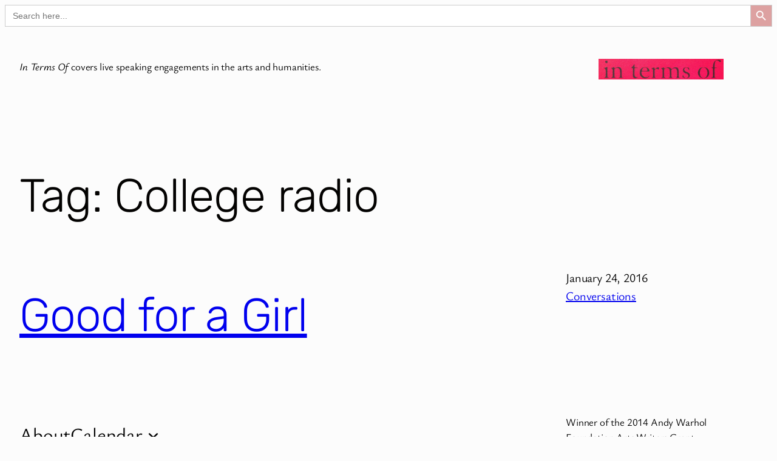

--- FILE ---
content_type: text/html; charset=UTF-8
request_url: https://www.in-terms-of.com/tag/college-radio/
body_size: 15414
content:
<!DOCTYPE html>
<html lang="en-US">
<head>
	<meta charset="UTF-8" />
	<meta name="viewport" content="width=device-width, initial-scale=1" />
<meta name='robots' content='max-image-preview:large' />
<title>College radio &#8211; In Terms Of</title>
<link rel='dns-prefetch' href='//secure.gravatar.com' />
<link rel='dns-prefetch' href='//www.googletagmanager.com' />
<link rel='dns-prefetch' href='//stats.wp.com' />
<link rel='dns-prefetch' href='//v0.wordpress.com' />
<link rel='preconnect' href='//c0.wp.com' />
<link rel='preconnect' href='//i0.wp.com' />
<link rel="alternate" type="application/rss+xml" title="In Terms Of &raquo; Feed" href="https://www.in-terms-of.com/feed/" />
<link rel="alternate" type="application/rss+xml" title="In Terms Of &raquo; Comments Feed" href="https://www.in-terms-of.com/comments/feed/" />
<link rel="alternate" type="application/rss+xml" title="In Terms Of &raquo; College radio Tag Feed" href="https://www.in-terms-of.com/tag/college-radio/feed/" />
<style id='wp-img-auto-sizes-contain-inline-css'>
img:is([sizes=auto i],[sizes^="auto," i]){contain-intrinsic-size:3000px 1500px}
/*# sourceURL=wp-img-auto-sizes-contain-inline-css */
</style>
<style id='wp-block-paragraph-inline-css'>
.is-small-text{font-size:.875em}.is-regular-text{font-size:1em}.is-large-text{font-size:2.25em}.is-larger-text{font-size:3em}.has-drop-cap:not(:focus):first-letter{float:left;font-size:8.4em;font-style:normal;font-weight:100;line-height:.68;margin:.05em .1em 0 0;text-transform:uppercase}body.rtl .has-drop-cap:not(:focus):first-letter{float:none;margin-left:.1em}p.has-drop-cap.has-background{overflow:hidden}:root :where(p.has-background){padding:1.25em 2.375em}:where(p.has-text-color:not(.has-link-color)) a{color:inherit}p.has-text-align-left[style*="writing-mode:vertical-lr"],p.has-text-align-right[style*="writing-mode:vertical-rl"]{rotate:180deg}
/*# sourceURL=https://www.in-terms-of.com/wp-includes/blocks/paragraph/style.min.css */
</style>
<style id='wp-block-group-inline-css'>
.wp-block-group{box-sizing:border-box}:where(.wp-block-group.wp-block-group-is-layout-constrained){position:relative}
/*# sourceURL=https://www.in-terms-of.com/wp-includes/blocks/group/style.min.css */
</style>
<style id='wp-block-image-inline-css'>
.wp-block-image>a,.wp-block-image>figure>a{display:inline-block}.wp-block-image img{box-sizing:border-box;height:auto;max-width:100%;vertical-align:bottom}@media not (prefers-reduced-motion){.wp-block-image img.hide{visibility:hidden}.wp-block-image img.show{animation:show-content-image .4s}}.wp-block-image[style*=border-radius] img,.wp-block-image[style*=border-radius]>a{border-radius:inherit}.wp-block-image.has-custom-border img{box-sizing:border-box}.wp-block-image.aligncenter{text-align:center}.wp-block-image.alignfull>a,.wp-block-image.alignwide>a{width:100%}.wp-block-image.alignfull img,.wp-block-image.alignwide img{height:auto;width:100%}.wp-block-image .aligncenter,.wp-block-image .alignleft,.wp-block-image .alignright,.wp-block-image.aligncenter,.wp-block-image.alignleft,.wp-block-image.alignright{display:table}.wp-block-image .aligncenter>figcaption,.wp-block-image .alignleft>figcaption,.wp-block-image .alignright>figcaption,.wp-block-image.aligncenter>figcaption,.wp-block-image.alignleft>figcaption,.wp-block-image.alignright>figcaption{caption-side:bottom;display:table-caption}.wp-block-image .alignleft{float:left;margin:.5em 1em .5em 0}.wp-block-image .alignright{float:right;margin:.5em 0 .5em 1em}.wp-block-image .aligncenter{margin-left:auto;margin-right:auto}.wp-block-image :where(figcaption){margin-bottom:1em;margin-top:.5em}.wp-block-image.is-style-circle-mask img{border-radius:9999px}@supports ((-webkit-mask-image:none) or (mask-image:none)) or (-webkit-mask-image:none){.wp-block-image.is-style-circle-mask img{border-radius:0;-webkit-mask-image:url('data:image/svg+xml;utf8,<svg viewBox="0 0 100 100" xmlns="http://www.w3.org/2000/svg"><circle cx="50" cy="50" r="50"/></svg>');mask-image:url('data:image/svg+xml;utf8,<svg viewBox="0 0 100 100" xmlns="http://www.w3.org/2000/svg"><circle cx="50" cy="50" r="50"/></svg>');mask-mode:alpha;-webkit-mask-position:center;mask-position:center;-webkit-mask-repeat:no-repeat;mask-repeat:no-repeat;-webkit-mask-size:contain;mask-size:contain}}:root :where(.wp-block-image.is-style-rounded img,.wp-block-image .is-style-rounded img){border-radius:9999px}.wp-block-image figure{margin:0}.wp-lightbox-container{display:flex;flex-direction:column;position:relative}.wp-lightbox-container img{cursor:zoom-in}.wp-lightbox-container img:hover+button{opacity:1}.wp-lightbox-container button{align-items:center;backdrop-filter:blur(16px) saturate(180%);background-color:#5a5a5a40;border:none;border-radius:4px;cursor:zoom-in;display:flex;height:20px;justify-content:center;opacity:0;padding:0;position:absolute;right:16px;text-align:center;top:16px;width:20px;z-index:100}@media not (prefers-reduced-motion){.wp-lightbox-container button{transition:opacity .2s ease}}.wp-lightbox-container button:focus-visible{outline:3px auto #5a5a5a40;outline:3px auto -webkit-focus-ring-color;outline-offset:3px}.wp-lightbox-container button:hover{cursor:pointer;opacity:1}.wp-lightbox-container button:focus{opacity:1}.wp-lightbox-container button:focus,.wp-lightbox-container button:hover,.wp-lightbox-container button:not(:hover):not(:active):not(.has-background){background-color:#5a5a5a40;border:none}.wp-lightbox-overlay{box-sizing:border-box;cursor:zoom-out;height:100vh;left:0;overflow:hidden;position:fixed;top:0;visibility:hidden;width:100%;z-index:100000}.wp-lightbox-overlay .close-button{align-items:center;cursor:pointer;display:flex;justify-content:center;min-height:40px;min-width:40px;padding:0;position:absolute;right:calc(env(safe-area-inset-right) + 16px);top:calc(env(safe-area-inset-top) + 16px);z-index:5000000}.wp-lightbox-overlay .close-button:focus,.wp-lightbox-overlay .close-button:hover,.wp-lightbox-overlay .close-button:not(:hover):not(:active):not(.has-background){background:none;border:none}.wp-lightbox-overlay .lightbox-image-container{height:var(--wp--lightbox-container-height);left:50%;overflow:hidden;position:absolute;top:50%;transform:translate(-50%,-50%);transform-origin:top left;width:var(--wp--lightbox-container-width);z-index:9999999999}.wp-lightbox-overlay .wp-block-image{align-items:center;box-sizing:border-box;display:flex;height:100%;justify-content:center;margin:0;position:relative;transform-origin:0 0;width:100%;z-index:3000000}.wp-lightbox-overlay .wp-block-image img{height:var(--wp--lightbox-image-height);min-height:var(--wp--lightbox-image-height);min-width:var(--wp--lightbox-image-width);width:var(--wp--lightbox-image-width)}.wp-lightbox-overlay .wp-block-image figcaption{display:none}.wp-lightbox-overlay button{background:none;border:none}.wp-lightbox-overlay .scrim{background-color:#fff;height:100%;opacity:.9;position:absolute;width:100%;z-index:2000000}.wp-lightbox-overlay.active{visibility:visible}@media not (prefers-reduced-motion){.wp-lightbox-overlay.active{animation:turn-on-visibility .25s both}.wp-lightbox-overlay.active img{animation:turn-on-visibility .35s both}.wp-lightbox-overlay.show-closing-animation:not(.active){animation:turn-off-visibility .35s both}.wp-lightbox-overlay.show-closing-animation:not(.active) img{animation:turn-off-visibility .25s both}.wp-lightbox-overlay.zoom.active{animation:none;opacity:1;visibility:visible}.wp-lightbox-overlay.zoom.active .lightbox-image-container{animation:lightbox-zoom-in .4s}.wp-lightbox-overlay.zoom.active .lightbox-image-container img{animation:none}.wp-lightbox-overlay.zoom.active .scrim{animation:turn-on-visibility .4s forwards}.wp-lightbox-overlay.zoom.show-closing-animation:not(.active){animation:none}.wp-lightbox-overlay.zoom.show-closing-animation:not(.active) .lightbox-image-container{animation:lightbox-zoom-out .4s}.wp-lightbox-overlay.zoom.show-closing-animation:not(.active) .lightbox-image-container img{animation:none}.wp-lightbox-overlay.zoom.show-closing-animation:not(.active) .scrim{animation:turn-off-visibility .4s forwards}}@keyframes show-content-image{0%{visibility:hidden}99%{visibility:hidden}to{visibility:visible}}@keyframes turn-on-visibility{0%{opacity:0}to{opacity:1}}@keyframes turn-off-visibility{0%{opacity:1;visibility:visible}99%{opacity:0;visibility:visible}to{opacity:0;visibility:hidden}}@keyframes lightbox-zoom-in{0%{transform:translate(calc((-100vw + var(--wp--lightbox-scrollbar-width))/2 + var(--wp--lightbox-initial-left-position)),calc(-50vh + var(--wp--lightbox-initial-top-position))) scale(var(--wp--lightbox-scale))}to{transform:translate(-50%,-50%) scale(1)}}@keyframes lightbox-zoom-out{0%{transform:translate(-50%,-50%) scale(1);visibility:visible}99%{visibility:visible}to{transform:translate(calc((-100vw + var(--wp--lightbox-scrollbar-width))/2 + var(--wp--lightbox-initial-left-position)),calc(-50vh + var(--wp--lightbox-initial-top-position))) scale(var(--wp--lightbox-scale));visibility:hidden}}
/*# sourceURL=https://www.in-terms-of.com/wp-includes/blocks/image/style.min.css */
</style>
<style id='wp-block-columns-inline-css'>
.wp-block-columns{box-sizing:border-box;display:flex;flex-wrap:wrap!important}@media (min-width:782px){.wp-block-columns{flex-wrap:nowrap!important}}.wp-block-columns{align-items:normal!important}.wp-block-columns.are-vertically-aligned-top{align-items:flex-start}.wp-block-columns.are-vertically-aligned-center{align-items:center}.wp-block-columns.are-vertically-aligned-bottom{align-items:flex-end}@media (max-width:781px){.wp-block-columns:not(.is-not-stacked-on-mobile)>.wp-block-column{flex-basis:100%!important}}@media (min-width:782px){.wp-block-columns:not(.is-not-stacked-on-mobile)>.wp-block-column{flex-basis:0;flex-grow:1}.wp-block-columns:not(.is-not-stacked-on-mobile)>.wp-block-column[style*=flex-basis]{flex-grow:0}}.wp-block-columns.is-not-stacked-on-mobile{flex-wrap:nowrap!important}.wp-block-columns.is-not-stacked-on-mobile>.wp-block-column{flex-basis:0;flex-grow:1}.wp-block-columns.is-not-stacked-on-mobile>.wp-block-column[style*=flex-basis]{flex-grow:0}:where(.wp-block-columns){margin-bottom:1.75em}:where(.wp-block-columns.has-background){padding:1.25em 2.375em}.wp-block-column{flex-grow:1;min-width:0;overflow-wrap:break-word;word-break:break-word}.wp-block-column.is-vertically-aligned-top{align-self:flex-start}.wp-block-column.is-vertically-aligned-center{align-self:center}.wp-block-column.is-vertically-aligned-bottom{align-self:flex-end}.wp-block-column.is-vertically-aligned-stretch{align-self:stretch}.wp-block-column.is-vertically-aligned-bottom,.wp-block-column.is-vertically-aligned-center,.wp-block-column.is-vertically-aligned-top{width:100%}
/*# sourceURL=https://www.in-terms-of.com/wp-includes/blocks/columns/style.min.css */
</style>
<style id='wp-block-query-title-inline-css'>
.wp-block-query-title{box-sizing:border-box}
/*# sourceURL=https://www.in-terms-of.com/wp-includes/blocks/query-title/style.min.css */
</style>
<style id='wp-block-post-title-inline-css'>
.wp-block-post-title{box-sizing:border-box;word-break:break-word}.wp-block-post-title :where(a){display:inline-block;font-family:inherit;font-size:inherit;font-style:inherit;font-weight:inherit;letter-spacing:inherit;line-height:inherit;text-decoration:inherit}
/*# sourceURL=https://www.in-terms-of.com/wp-includes/blocks/post-title/style.min.css */
</style>
<style id='wp-block-post-date-inline-css'>
.wp-block-post-date{box-sizing:border-box}
/*# sourceURL=https://www.in-terms-of.com/wp-includes/blocks/post-date/style.min.css */
</style>
<style id='wp-block-post-terms-inline-css'>
.wp-block-post-terms{box-sizing:border-box}.wp-block-post-terms .wp-block-post-terms__separator{white-space:pre-wrap}
/*# sourceURL=https://www.in-terms-of.com/wp-includes/blocks/post-terms/style.min.css */
</style>
<style id='wp-block-post-template-inline-css'>
.wp-block-post-template{box-sizing:border-box;list-style:none;margin-bottom:0;margin-top:0;max-width:100%;padding:0}.wp-block-post-template.is-flex-container{display:flex;flex-direction:row;flex-wrap:wrap;gap:1.25em}.wp-block-post-template.is-flex-container>li{margin:0;width:100%}@media (min-width:600px){.wp-block-post-template.is-flex-container.is-flex-container.columns-2>li{width:calc(50% - .625em)}.wp-block-post-template.is-flex-container.is-flex-container.columns-3>li{width:calc(33.33333% - .83333em)}.wp-block-post-template.is-flex-container.is-flex-container.columns-4>li{width:calc(25% - .9375em)}.wp-block-post-template.is-flex-container.is-flex-container.columns-5>li{width:calc(20% - 1em)}.wp-block-post-template.is-flex-container.is-flex-container.columns-6>li{width:calc(16.66667% - 1.04167em)}}@media (max-width:600px){.wp-block-post-template-is-layout-grid.wp-block-post-template-is-layout-grid.wp-block-post-template-is-layout-grid.wp-block-post-template-is-layout-grid{grid-template-columns:1fr}}.wp-block-post-template-is-layout-constrained>li>.alignright,.wp-block-post-template-is-layout-flow>li>.alignright{float:right;margin-inline-end:0;margin-inline-start:2em}.wp-block-post-template-is-layout-constrained>li>.alignleft,.wp-block-post-template-is-layout-flow>li>.alignleft{float:left;margin-inline-end:2em;margin-inline-start:0}.wp-block-post-template-is-layout-constrained>li>.aligncenter,.wp-block-post-template-is-layout-flow>li>.aligncenter{margin-inline-end:auto;margin-inline-start:auto}
/*# sourceURL=https://www.in-terms-of.com/wp-includes/blocks/post-template/style.min.css */
</style>
<style id='wp-block-navigation-link-inline-css'>
.wp-block-navigation .wp-block-navigation-item__label{overflow-wrap:break-word}.wp-block-navigation .wp-block-navigation-item__description{display:none}.link-ui-tools{outline:1px solid #f0f0f0;padding:8px}.link-ui-block-inserter{padding-top:8px}.link-ui-block-inserter__back{margin-left:8px;text-transform:uppercase}
/*# sourceURL=https://www.in-terms-of.com/wp-includes/blocks/navigation-link/style.min.css */
</style>
<style id='wp-block-navigation-inline-css'>
.wp-block-navigation{position:relative}.wp-block-navigation ul{margin-bottom:0;margin-left:0;margin-top:0;padding-left:0}.wp-block-navigation ul,.wp-block-navigation ul li{list-style:none;padding:0}.wp-block-navigation .wp-block-navigation-item{align-items:center;background-color:inherit;display:flex;position:relative}.wp-block-navigation .wp-block-navigation-item .wp-block-navigation__submenu-container:empty{display:none}.wp-block-navigation .wp-block-navigation-item__content{display:block;z-index:1}.wp-block-navigation .wp-block-navigation-item__content.wp-block-navigation-item__content{color:inherit}.wp-block-navigation.has-text-decoration-underline .wp-block-navigation-item__content,.wp-block-navigation.has-text-decoration-underline .wp-block-navigation-item__content:active,.wp-block-navigation.has-text-decoration-underline .wp-block-navigation-item__content:focus{text-decoration:underline}.wp-block-navigation.has-text-decoration-line-through .wp-block-navigation-item__content,.wp-block-navigation.has-text-decoration-line-through .wp-block-navigation-item__content:active,.wp-block-navigation.has-text-decoration-line-through .wp-block-navigation-item__content:focus{text-decoration:line-through}.wp-block-navigation :where(a),.wp-block-navigation :where(a:active),.wp-block-navigation :where(a:focus){text-decoration:none}.wp-block-navigation .wp-block-navigation__submenu-icon{align-self:center;background-color:inherit;border:none;color:currentColor;display:inline-block;font-size:inherit;height:.6em;line-height:0;margin-left:.25em;padding:0;width:.6em}.wp-block-navigation .wp-block-navigation__submenu-icon svg{display:inline-block;stroke:currentColor;height:inherit;margin-top:.075em;width:inherit}.wp-block-navigation{--navigation-layout-justification-setting:flex-start;--navigation-layout-direction:row;--navigation-layout-wrap:wrap;--navigation-layout-justify:flex-start;--navigation-layout-align:center}.wp-block-navigation.is-vertical{--navigation-layout-direction:column;--navigation-layout-justify:initial;--navigation-layout-align:flex-start}.wp-block-navigation.no-wrap{--navigation-layout-wrap:nowrap}.wp-block-navigation.items-justified-center{--navigation-layout-justification-setting:center;--navigation-layout-justify:center}.wp-block-navigation.items-justified-center.is-vertical{--navigation-layout-align:center}.wp-block-navigation.items-justified-right{--navigation-layout-justification-setting:flex-end;--navigation-layout-justify:flex-end}.wp-block-navigation.items-justified-right.is-vertical{--navigation-layout-align:flex-end}.wp-block-navigation.items-justified-space-between{--navigation-layout-justification-setting:space-between;--navigation-layout-justify:space-between}.wp-block-navigation .has-child .wp-block-navigation__submenu-container{align-items:normal;background-color:inherit;color:inherit;display:flex;flex-direction:column;opacity:0;position:absolute;z-index:2}@media not (prefers-reduced-motion){.wp-block-navigation .has-child .wp-block-navigation__submenu-container{transition:opacity .1s linear}}.wp-block-navigation .has-child .wp-block-navigation__submenu-container{height:0;overflow:hidden;visibility:hidden;width:0}.wp-block-navigation .has-child .wp-block-navigation__submenu-container>.wp-block-navigation-item>.wp-block-navigation-item__content{display:flex;flex-grow:1;padding:.5em 1em}.wp-block-navigation .has-child .wp-block-navigation__submenu-container>.wp-block-navigation-item>.wp-block-navigation-item__content .wp-block-navigation__submenu-icon{margin-left:auto;margin-right:0}.wp-block-navigation .has-child .wp-block-navigation__submenu-container .wp-block-navigation-item__content{margin:0}.wp-block-navigation .has-child .wp-block-navigation__submenu-container{left:-1px;top:100%}@media (min-width:782px){.wp-block-navigation .has-child .wp-block-navigation__submenu-container .wp-block-navigation__submenu-container{left:100%;top:-1px}.wp-block-navigation .has-child .wp-block-navigation__submenu-container .wp-block-navigation__submenu-container:before{background:#0000;content:"";display:block;height:100%;position:absolute;right:100%;width:.5em}.wp-block-navigation .has-child .wp-block-navigation__submenu-container .wp-block-navigation__submenu-icon{margin-right:.25em}.wp-block-navigation .has-child .wp-block-navigation__submenu-container .wp-block-navigation__submenu-icon svg{transform:rotate(-90deg)}}.wp-block-navigation .has-child .wp-block-navigation-submenu__toggle[aria-expanded=true]~.wp-block-navigation__submenu-container,.wp-block-navigation .has-child:not(.open-on-click):hover>.wp-block-navigation__submenu-container,.wp-block-navigation .has-child:not(.open-on-click):not(.open-on-hover-click):focus-within>.wp-block-navigation__submenu-container{height:auto;min-width:200px;opacity:1;overflow:visible;visibility:visible;width:auto}.wp-block-navigation.has-background .has-child .wp-block-navigation__submenu-container{left:0;top:100%}@media (min-width:782px){.wp-block-navigation.has-background .has-child .wp-block-navigation__submenu-container .wp-block-navigation__submenu-container{left:100%;top:0}}.wp-block-navigation-submenu{display:flex;position:relative}.wp-block-navigation-submenu .wp-block-navigation__submenu-icon svg{stroke:currentColor}button.wp-block-navigation-item__content{background-color:initial;border:none;color:currentColor;font-family:inherit;font-size:inherit;font-style:inherit;font-weight:inherit;letter-spacing:inherit;line-height:inherit;text-align:left;text-transform:inherit}.wp-block-navigation-submenu__toggle{cursor:pointer}.wp-block-navigation-submenu__toggle[aria-expanded=true]+.wp-block-navigation__submenu-icon>svg,.wp-block-navigation-submenu__toggle[aria-expanded=true]>svg{transform:rotate(180deg)}.wp-block-navigation-item.open-on-click .wp-block-navigation-submenu__toggle{padding-left:0;padding-right:.85em}.wp-block-navigation-item.open-on-click .wp-block-navigation-submenu__toggle+.wp-block-navigation__submenu-icon{margin-left:-.6em;pointer-events:none}.wp-block-navigation-item.open-on-click button.wp-block-navigation-item__content:not(.wp-block-navigation-submenu__toggle){padding:0}.wp-block-navigation .wp-block-page-list,.wp-block-navigation__container,.wp-block-navigation__responsive-close,.wp-block-navigation__responsive-container,.wp-block-navigation__responsive-container-content,.wp-block-navigation__responsive-dialog{gap:inherit}:where(.wp-block-navigation.has-background .wp-block-navigation-item a:not(.wp-element-button)),:where(.wp-block-navigation.has-background .wp-block-navigation-submenu a:not(.wp-element-button)){padding:.5em 1em}:where(.wp-block-navigation .wp-block-navigation__submenu-container .wp-block-navigation-item a:not(.wp-element-button)),:where(.wp-block-navigation .wp-block-navigation__submenu-container .wp-block-navigation-submenu a:not(.wp-element-button)),:where(.wp-block-navigation .wp-block-navigation__submenu-container .wp-block-navigation-submenu button.wp-block-navigation-item__content),:where(.wp-block-navigation .wp-block-navigation__submenu-container .wp-block-pages-list__item button.wp-block-navigation-item__content){padding:.5em 1em}.wp-block-navigation.items-justified-right .wp-block-navigation__container .has-child .wp-block-navigation__submenu-container,.wp-block-navigation.items-justified-right .wp-block-page-list>.has-child .wp-block-navigation__submenu-container,.wp-block-navigation.items-justified-space-between .wp-block-page-list>.has-child:last-child .wp-block-navigation__submenu-container,.wp-block-navigation.items-justified-space-between>.wp-block-navigation__container>.has-child:last-child .wp-block-navigation__submenu-container{left:auto;right:0}.wp-block-navigation.items-justified-right .wp-block-navigation__container .has-child .wp-block-navigation__submenu-container .wp-block-navigation__submenu-container,.wp-block-navigation.items-justified-right .wp-block-page-list>.has-child .wp-block-navigation__submenu-container .wp-block-navigation__submenu-container,.wp-block-navigation.items-justified-space-between .wp-block-page-list>.has-child:last-child .wp-block-navigation__submenu-container .wp-block-navigation__submenu-container,.wp-block-navigation.items-justified-space-between>.wp-block-navigation__container>.has-child:last-child .wp-block-navigation__submenu-container .wp-block-navigation__submenu-container{left:-1px;right:-1px}@media (min-width:782px){.wp-block-navigation.items-justified-right .wp-block-navigation__container .has-child .wp-block-navigation__submenu-container .wp-block-navigation__submenu-container,.wp-block-navigation.items-justified-right .wp-block-page-list>.has-child .wp-block-navigation__submenu-container .wp-block-navigation__submenu-container,.wp-block-navigation.items-justified-space-between .wp-block-page-list>.has-child:last-child .wp-block-navigation__submenu-container .wp-block-navigation__submenu-container,.wp-block-navigation.items-justified-space-between>.wp-block-navigation__container>.has-child:last-child .wp-block-navigation__submenu-container .wp-block-navigation__submenu-container{left:auto;right:100%}}.wp-block-navigation:not(.has-background) .wp-block-navigation__submenu-container{background-color:#fff;border:1px solid #00000026}.wp-block-navigation.has-background .wp-block-navigation__submenu-container{background-color:inherit}.wp-block-navigation:not(.has-text-color) .wp-block-navigation__submenu-container{color:#000}.wp-block-navigation__container{align-items:var(--navigation-layout-align,initial);display:flex;flex-direction:var(--navigation-layout-direction,initial);flex-wrap:var(--navigation-layout-wrap,wrap);justify-content:var(--navigation-layout-justify,initial);list-style:none;margin:0;padding-left:0}.wp-block-navigation__container .is-responsive{display:none}.wp-block-navigation__container:only-child,.wp-block-page-list:only-child{flex-grow:1}@keyframes overlay-menu__fade-in-animation{0%{opacity:0;transform:translateY(.5em)}to{opacity:1;transform:translateY(0)}}.wp-block-navigation__responsive-container{bottom:0;display:none;left:0;position:fixed;right:0;top:0}.wp-block-navigation__responsive-container :where(.wp-block-navigation-item a){color:inherit}.wp-block-navigation__responsive-container .wp-block-navigation__responsive-container-content{align-items:var(--navigation-layout-align,initial);display:flex;flex-direction:var(--navigation-layout-direction,initial);flex-wrap:var(--navigation-layout-wrap,wrap);justify-content:var(--navigation-layout-justify,initial)}.wp-block-navigation__responsive-container:not(.is-menu-open.is-menu-open){background-color:inherit!important;color:inherit!important}.wp-block-navigation__responsive-container.is-menu-open{background-color:inherit;display:flex;flex-direction:column}@media not (prefers-reduced-motion){.wp-block-navigation__responsive-container.is-menu-open{animation:overlay-menu__fade-in-animation .1s ease-out;animation-fill-mode:forwards}}.wp-block-navigation__responsive-container.is-menu-open{overflow:auto;padding:clamp(1rem,var(--wp--style--root--padding-top),20rem) clamp(1rem,var(--wp--style--root--padding-right),20rem) clamp(1rem,var(--wp--style--root--padding-bottom),20rem) clamp(1rem,var(--wp--style--root--padding-left),20rem);z-index:100000}.wp-block-navigation__responsive-container.is-menu-open .wp-block-navigation__responsive-container-content{align-items:var(--navigation-layout-justification-setting,inherit);display:flex;flex-direction:column;flex-wrap:nowrap;overflow:visible;padding-top:calc(2rem + 24px)}.wp-block-navigation__responsive-container.is-menu-open .wp-block-navigation__responsive-container-content,.wp-block-navigation__responsive-container.is-menu-open .wp-block-navigation__responsive-container-content .wp-block-navigation__container,.wp-block-navigation__responsive-container.is-menu-open .wp-block-navigation__responsive-container-content .wp-block-page-list{justify-content:flex-start}.wp-block-navigation__responsive-container.is-menu-open .wp-block-navigation__responsive-container-content .wp-block-navigation__submenu-icon{display:none}.wp-block-navigation__responsive-container.is-menu-open .wp-block-navigation__responsive-container-content .has-child .wp-block-navigation__submenu-container{border:none;height:auto;min-width:200px;opacity:1;overflow:initial;padding-left:2rem;padding-right:2rem;position:static;visibility:visible;width:auto}.wp-block-navigation__responsive-container.is-menu-open .wp-block-navigation__responsive-container-content .wp-block-navigation__container,.wp-block-navigation__responsive-container.is-menu-open .wp-block-navigation__responsive-container-content .wp-block-navigation__submenu-container{gap:inherit}.wp-block-navigation__responsive-container.is-menu-open .wp-block-navigation__responsive-container-content .wp-block-navigation__submenu-container{padding-top:var(--wp--style--block-gap,2em)}.wp-block-navigation__responsive-container.is-menu-open .wp-block-navigation__responsive-container-content .wp-block-navigation-item__content{padding:0}.wp-block-navigation__responsive-container.is-menu-open .wp-block-navigation__responsive-container-content .wp-block-navigation-item,.wp-block-navigation__responsive-container.is-menu-open .wp-block-navigation__responsive-container-content .wp-block-navigation__container,.wp-block-navigation__responsive-container.is-menu-open .wp-block-navigation__responsive-container-content .wp-block-page-list{align-items:var(--navigation-layout-justification-setting,initial);display:flex;flex-direction:column}.wp-block-navigation__responsive-container.is-menu-open .wp-block-navigation-item,.wp-block-navigation__responsive-container.is-menu-open .wp-block-navigation-item .wp-block-navigation__submenu-container,.wp-block-navigation__responsive-container.is-menu-open .wp-block-navigation__container,.wp-block-navigation__responsive-container.is-menu-open .wp-block-page-list{background:#0000!important;color:inherit!important}.wp-block-navigation__responsive-container.is-menu-open .wp-block-navigation__submenu-container.wp-block-navigation__submenu-container.wp-block-navigation__submenu-container.wp-block-navigation__submenu-container{left:auto;right:auto}@media (min-width:600px){.wp-block-navigation__responsive-container:not(.hidden-by-default):not(.is-menu-open){background-color:inherit;display:block;position:relative;width:100%;z-index:auto}.wp-block-navigation__responsive-container:not(.hidden-by-default):not(.is-menu-open) .wp-block-navigation__responsive-container-close{display:none}.wp-block-navigation__responsive-container.is-menu-open .wp-block-navigation__submenu-container.wp-block-navigation__submenu-container.wp-block-navigation__submenu-container.wp-block-navigation__submenu-container{left:0}}.wp-block-navigation:not(.has-background) .wp-block-navigation__responsive-container.is-menu-open{background-color:#fff}.wp-block-navigation:not(.has-text-color) .wp-block-navigation__responsive-container.is-menu-open{color:#000}.wp-block-navigation__toggle_button_label{font-size:1rem;font-weight:700}.wp-block-navigation__responsive-container-close,.wp-block-navigation__responsive-container-open{background:#0000;border:none;color:currentColor;cursor:pointer;margin:0;padding:0;text-transform:inherit;vertical-align:middle}.wp-block-navigation__responsive-container-close svg,.wp-block-navigation__responsive-container-open svg{fill:currentColor;display:block;height:24px;pointer-events:none;width:24px}.wp-block-navigation__responsive-container-open{display:flex}.wp-block-navigation__responsive-container-open.wp-block-navigation__responsive-container-open.wp-block-navigation__responsive-container-open{font-family:inherit;font-size:inherit;font-weight:inherit}@media (min-width:600px){.wp-block-navigation__responsive-container-open:not(.always-shown){display:none}}.wp-block-navigation__responsive-container-close{position:absolute;right:0;top:0;z-index:2}.wp-block-navigation__responsive-container-close.wp-block-navigation__responsive-container-close.wp-block-navigation__responsive-container-close{font-family:inherit;font-size:inherit;font-weight:inherit}.wp-block-navigation__responsive-close{width:100%}.has-modal-open .wp-block-navigation__responsive-close{margin-left:auto;margin-right:auto;max-width:var(--wp--style--global--wide-size,100%)}.wp-block-navigation__responsive-close:focus{outline:none}.is-menu-open .wp-block-navigation__responsive-close,.is-menu-open .wp-block-navigation__responsive-container-content,.is-menu-open .wp-block-navigation__responsive-dialog{box-sizing:border-box}.wp-block-navigation__responsive-dialog{position:relative}.has-modal-open .admin-bar .is-menu-open .wp-block-navigation__responsive-dialog{margin-top:46px}@media (min-width:782px){.has-modal-open .admin-bar .is-menu-open .wp-block-navigation__responsive-dialog{margin-top:32px}}html.has-modal-open{overflow:hidden}
/*# sourceURL=https://www.in-terms-of.com/wp-includes/blocks/navigation/style.min.css */
</style>
<style id='wp-block-site-title-inline-css'>
.wp-block-site-title{box-sizing:border-box}.wp-block-site-title :where(a){color:inherit;font-family:inherit;font-size:inherit;font-style:inherit;font-weight:inherit;letter-spacing:inherit;line-height:inherit;text-decoration:inherit}
/*# sourceURL=https://www.in-terms-of.com/wp-includes/blocks/site-title/style.min.css */
</style>
<style id='wp-block-site-tagline-inline-css'>
.wp-block-site-tagline{box-sizing:border-box}
/*# sourceURL=https://www.in-terms-of.com/wp-includes/blocks/site-tagline/style.min.css */
</style>
<style id='wp-block-library-inline-css'>
:root{--wp-block-synced-color:#7a00df;--wp-block-synced-color--rgb:122,0,223;--wp-bound-block-color:var(--wp-block-synced-color);--wp-editor-canvas-background:#ddd;--wp-admin-theme-color:#007cba;--wp-admin-theme-color--rgb:0,124,186;--wp-admin-theme-color-darker-10:#006ba1;--wp-admin-theme-color-darker-10--rgb:0,107,160.5;--wp-admin-theme-color-darker-20:#005a87;--wp-admin-theme-color-darker-20--rgb:0,90,135;--wp-admin-border-width-focus:2px}@media (min-resolution:192dpi){:root{--wp-admin-border-width-focus:1.5px}}.wp-element-button{cursor:pointer}:root .has-very-light-gray-background-color{background-color:#eee}:root .has-very-dark-gray-background-color{background-color:#313131}:root .has-very-light-gray-color{color:#eee}:root .has-very-dark-gray-color{color:#313131}:root .has-vivid-green-cyan-to-vivid-cyan-blue-gradient-background{background:linear-gradient(135deg,#00d084,#0693e3)}:root .has-purple-crush-gradient-background{background:linear-gradient(135deg,#34e2e4,#4721fb 50%,#ab1dfe)}:root .has-hazy-dawn-gradient-background{background:linear-gradient(135deg,#faaca8,#dad0ec)}:root .has-subdued-olive-gradient-background{background:linear-gradient(135deg,#fafae1,#67a671)}:root .has-atomic-cream-gradient-background{background:linear-gradient(135deg,#fdd79a,#004a59)}:root .has-nightshade-gradient-background{background:linear-gradient(135deg,#330968,#31cdcf)}:root .has-midnight-gradient-background{background:linear-gradient(135deg,#020381,#2874fc)}:root{--wp--preset--font-size--normal:16px;--wp--preset--font-size--huge:42px}.has-regular-font-size{font-size:1em}.has-larger-font-size{font-size:2.625em}.has-normal-font-size{font-size:var(--wp--preset--font-size--normal)}.has-huge-font-size{font-size:var(--wp--preset--font-size--huge)}.has-text-align-center{text-align:center}.has-text-align-left{text-align:left}.has-text-align-right{text-align:right}.has-fit-text{white-space:nowrap!important}#end-resizable-editor-section{display:none}.aligncenter{clear:both}.items-justified-left{justify-content:flex-start}.items-justified-center{justify-content:center}.items-justified-right{justify-content:flex-end}.items-justified-space-between{justify-content:space-between}.screen-reader-text{border:0;clip-path:inset(50%);height:1px;margin:-1px;overflow:hidden;padding:0;position:absolute;width:1px;word-wrap:normal!important}.screen-reader-text:focus{background-color:#ddd;clip-path:none;color:#444;display:block;font-size:1em;height:auto;left:5px;line-height:normal;padding:15px 23px 14px;text-decoration:none;top:5px;width:auto;z-index:100000}html :where(.has-border-color){border-style:solid}html :where([style*=border-top-color]){border-top-style:solid}html :where([style*=border-right-color]){border-right-style:solid}html :where([style*=border-bottom-color]){border-bottom-style:solid}html :where([style*=border-left-color]){border-left-style:solid}html :where([style*=border-width]){border-style:solid}html :where([style*=border-top-width]){border-top-style:solid}html :where([style*=border-right-width]){border-right-style:solid}html :where([style*=border-bottom-width]){border-bottom-style:solid}html :where([style*=border-left-width]){border-left-style:solid}html :where(img[class*=wp-image-]){height:auto;max-width:100%}:where(figure){margin:0 0 1em}html :where(.is-position-sticky){--wp-admin--admin-bar--position-offset:var(--wp-admin--admin-bar--height,0px)}@media screen and (max-width:600px){html :where(.is-position-sticky){--wp-admin--admin-bar--position-offset:0px}}
/*# sourceURL=/wp-includes/css/dist/block-library/common.min.css */
</style>
<style id='global-styles-inline-css'>
:root{--wp--preset--aspect-ratio--square: 1;--wp--preset--aspect-ratio--4-3: 4/3;--wp--preset--aspect-ratio--3-4: 3/4;--wp--preset--aspect-ratio--3-2: 3/2;--wp--preset--aspect-ratio--2-3: 2/3;--wp--preset--aspect-ratio--16-9: 16/9;--wp--preset--aspect-ratio--9-16: 9/16;--wp--preset--color--black: #000000;--wp--preset--color--cyan-bluish-gray: #abb8c3;--wp--preset--color--white: #ffffff;--wp--preset--color--pale-pink: #f78da7;--wp--preset--color--vivid-red: #cf2e2e;--wp--preset--color--luminous-vivid-orange: #ff6900;--wp--preset--color--luminous-vivid-amber: #fcb900;--wp--preset--color--light-green-cyan: #7bdcb5;--wp--preset--color--vivid-green-cyan: #00d084;--wp--preset--color--pale-cyan-blue: #8ed1fc;--wp--preset--color--vivid-cyan-blue: #0693e3;--wp--preset--color--vivid-purple: #9b51e0;--wp--preset--color--primary: #030201;--wp--preset--color--secondary: #fcfcfc;--wp--preset--gradient--vivid-cyan-blue-to-vivid-purple: linear-gradient(135deg,rgb(6,147,227) 0%,rgb(155,81,224) 100%);--wp--preset--gradient--light-green-cyan-to-vivid-green-cyan: linear-gradient(135deg,rgb(122,220,180) 0%,rgb(0,208,130) 100%);--wp--preset--gradient--luminous-vivid-amber-to-luminous-vivid-orange: linear-gradient(135deg,rgb(252,185,0) 0%,rgb(255,105,0) 100%);--wp--preset--gradient--luminous-vivid-orange-to-vivid-red: linear-gradient(135deg,rgb(255,105,0) 0%,rgb(207,46,46) 100%);--wp--preset--gradient--very-light-gray-to-cyan-bluish-gray: linear-gradient(135deg,rgb(238,238,238) 0%,rgb(169,184,195) 100%);--wp--preset--gradient--cool-to-warm-spectrum: linear-gradient(135deg,rgb(74,234,220) 0%,rgb(151,120,209) 20%,rgb(207,42,186) 40%,rgb(238,44,130) 60%,rgb(251,105,98) 80%,rgb(254,248,76) 100%);--wp--preset--gradient--blush-light-purple: linear-gradient(135deg,rgb(255,206,236) 0%,rgb(152,150,240) 100%);--wp--preset--gradient--blush-bordeaux: linear-gradient(135deg,rgb(254,205,165) 0%,rgb(254,45,45) 50%,rgb(107,0,62) 100%);--wp--preset--gradient--luminous-dusk: linear-gradient(135deg,rgb(255,203,112) 0%,rgb(199,81,192) 50%,rgb(65,88,208) 100%);--wp--preset--gradient--pale-ocean: linear-gradient(135deg,rgb(255,245,203) 0%,rgb(182,227,212) 50%,rgb(51,167,181) 100%);--wp--preset--gradient--electric-grass: linear-gradient(135deg,rgb(202,248,128) 0%,rgb(113,206,126) 100%);--wp--preset--gradient--midnight: linear-gradient(135deg,rgb(2,3,129) 0%,rgb(40,116,252) 100%);--wp--preset--font-size--small: clamp(0.825rem, 0.825rem + ((1vw - 0.2rem) * 0.433), 1.0625rem);--wp--preset--font-size--medium: clamp(1rem, 1rem + ((1vw - 0.2rem) * 0.455), 1.25rem);--wp--preset--font-size--large: clamp(1.75rem, 1.75rem + ((1vw - 0.2rem) * 0.455), 2rem);--wp--preset--font-size--x-large: clamp(4.5rem, 4.5rem + ((1vw - 0.2rem) * 0.545), 4.8rem);--wp--preset--font-family--system-font: -apple-system, BlinkMacSystemFont, 'Segoe UI', Roboto, Oxygen-Sans, Ubuntu, Cantarell, 'Helvetica Neue', sans-serif;--wp--preset--font-family--rubik: Rubik;--wp--preset--font-family--proza-libre: "Proza Libre", sans-serif;--wp--preset--font-family--platypi: Platypi, serif;--wp--preset--font-family--ysabeau-office: "Ysabeau Office", sans-serif;--wp--preset--spacing--20: 0.44rem;--wp--preset--spacing--30: 0.67rem;--wp--preset--spacing--40: 1rem;--wp--preset--spacing--50: 1.5rem;--wp--preset--spacing--60: 2.25rem;--wp--preset--spacing--70: 3.38rem;--wp--preset--spacing--80: 5.06rem;--wp--preset--shadow--natural: 6px 6px 9px rgba(0, 0, 0, 0.2);--wp--preset--shadow--deep: 12px 12px 50px rgba(0, 0, 0, 0.4);--wp--preset--shadow--sharp: 6px 6px 0px rgba(0, 0, 0, 0.2);--wp--preset--shadow--outlined: 6px 6px 0px -3px rgb(255, 255, 255), 6px 6px rgb(0, 0, 0);--wp--preset--shadow--crisp: 6px 6px 0px rgb(0, 0, 0);}:root { --wp--style--global--content-size: 800px;--wp--style--global--wide-size: 1200px; }:where(body) { margin: 0; }.wp-site-blocks { padding-top: var(--wp--style--root--padding-top); padding-bottom: var(--wp--style--root--padding-bottom); }.has-global-padding { padding-right: var(--wp--style--root--padding-right); padding-left: var(--wp--style--root--padding-left); }.has-global-padding > .alignfull { margin-right: calc(var(--wp--style--root--padding-right) * -1); margin-left: calc(var(--wp--style--root--padding-left) * -1); }.has-global-padding :where(:not(.alignfull.is-layout-flow) > .has-global-padding:not(.wp-block-block, .alignfull)) { padding-right: 0; padding-left: 0; }.has-global-padding :where(:not(.alignfull.is-layout-flow) > .has-global-padding:not(.wp-block-block, .alignfull)) > .alignfull { margin-left: 0; margin-right: 0; }.wp-site-blocks > .alignleft { float: left; margin-right: 2em; }.wp-site-blocks > .alignright { float: right; margin-left: 2em; }.wp-site-blocks > .aligncenter { justify-content: center; margin-left: auto; margin-right: auto; }:where(.wp-site-blocks) > * { margin-block-start: var(--wp--preset--spacing--40); margin-block-end: 0; }:where(.wp-site-blocks) > :first-child { margin-block-start: 0; }:where(.wp-site-blocks) > :last-child { margin-block-end: 0; }:root { --wp--style--block-gap: var(--wp--preset--spacing--40); }:root :where(.is-layout-flow) > :first-child{margin-block-start: 0;}:root :where(.is-layout-flow) > :last-child{margin-block-end: 0;}:root :where(.is-layout-flow) > *{margin-block-start: var(--wp--preset--spacing--40);margin-block-end: 0;}:root :where(.is-layout-constrained) > :first-child{margin-block-start: 0;}:root :where(.is-layout-constrained) > :last-child{margin-block-end: 0;}:root :where(.is-layout-constrained) > *{margin-block-start: var(--wp--preset--spacing--40);margin-block-end: 0;}:root :where(.is-layout-flex){gap: var(--wp--preset--spacing--40);}:root :where(.is-layout-grid){gap: var(--wp--preset--spacing--40);}.is-layout-flow > .alignleft{float: left;margin-inline-start: 0;margin-inline-end: 2em;}.is-layout-flow > .alignright{float: right;margin-inline-start: 2em;margin-inline-end: 0;}.is-layout-flow > .aligncenter{margin-left: auto !important;margin-right: auto !important;}.is-layout-constrained > .alignleft{float: left;margin-inline-start: 0;margin-inline-end: 2em;}.is-layout-constrained > .alignright{float: right;margin-inline-start: 2em;margin-inline-end: 0;}.is-layout-constrained > .aligncenter{margin-left: auto !important;margin-right: auto !important;}.is-layout-constrained > :where(:not(.alignleft):not(.alignright):not(.alignfull)){max-width: var(--wp--style--global--content-size);margin-left: auto !important;margin-right: auto !important;}.is-layout-constrained > .alignwide{max-width: var(--wp--style--global--wide-size);}body .is-layout-flex{display: flex;}.is-layout-flex{flex-wrap: wrap;align-items: center;}.is-layout-flex > :is(*, div){margin: 0;}body .is-layout-grid{display: grid;}.is-layout-grid > :is(*, div){margin: 0;}body{background-color: var(--wp--preset--color--secondary);color: var(--wp--preset--color--black);font-family: var(--wp--preset--font-family--ysabeau-office);font-size: var(--wp--preset--font-size--medium);letter-spacing: -0.01rem;line-height: 1.5;--wp--style--root--padding-top: 0px;--wp--style--root--padding-right: var(--wp--preset--spacing--50);--wp--style--root--padding-bottom: 0px;--wp--style--root--padding-left: var(--wp--preset--spacing--50);}a:where(:not(.wp-element-button)){color: var(--wp--preset--color--black);text-decoration: underline;}:root :where(a:where(:not(.wp-element-button)):hover){text-decoration: none;}:root :where(a:where(:not(.wp-element-button)):focus){text-decoration: underline;}h1, h2, h3, h4, h5, h6{color: var(--wp--preset--color--primary);font-family: var(--wp--preset--font-family--rubik);font-style: normal;font-weight: 300;line-height: 1;}h1{font-family: var(--wp--preset--font-family--rubik);font-size: clamp(2.545rem, 2.545rem + ((1vw - 0.2rem) * 4.1), 4.8rem);letter-spacing: -0.06rem;line-height: 1.1;}h2{font-family: var(--wp--preset--font-family--rubik);font-size: var(--wp--preset--font-size--large);line-height: 1.1;}h3{font-family: var(--wp--preset--font-family--rubik);font-size: var(--wp--preset--font-size--medium);line-height: 1.2;}h4{font-family: var(--wp--preset--font-family--platypi);font-size: var(--wp--preset--font-size--large);line-height: 1;}h5{font-family: var(--wp--preset--font-family--platypi);font-size: clamp(0.875rem, 0.875rem + ((1vw - 0.2rem) * 0.227), 1rem);line-height: 1;text-transform: uppercase;}h6{font-family: var(--wp--preset--font-family--rubik);font-size: var(--wp--preset--font-size--small);line-height: 1;text-transform: uppercase;}:root :where(.wp-element-button, .wp-block-button__link){background-color: var(--wp--preset--color--vivid-red);border-radius: 0.25rem;border-width: 0;color: var(--wp--preset--color--white);font-family: inherit;font-size: inherit;font-style: inherit;font-weight: inherit;letter-spacing: inherit;line-height: 1;padding-top: calc(0.667em + 2px);padding-right: calc(1.333em + 2px);padding-bottom: calc(0.667em + 2px);padding-left: calc(1.333em + 2px);text-decoration: none;text-transform: inherit;}:root :where(.wp-element-button:hover, .wp-block-button__link:hover){background-color: var(--wp--preset--color--secondary);color: var(--wp--preset--color--primary);}:root :where(.wp-element-button:focus, .wp-block-button__link:focus){background-color: var(--wp--preset--color--primary);color: var(--wp--preset--color--secondary);text-decoration: underline;}:root :where(.wp-element-button:active, .wp-block-button__link:active){background-color: var(--wp--preset--color--primary);color: var(--wp--preset--color--secondary);}:root :where(.wp-element-caption, .wp-block-audio figcaption, .wp-block-embed figcaption, .wp-block-gallery figcaption, .wp-block-image figcaption, .wp-block-table figcaption, .wp-block-video figcaption){font-family: var(--wp--preset--font-family--ysabeau-office);font-size: var(--wp--preset--font-size--small);}.has-black-color{color: var(--wp--preset--color--black) !important;}.has-cyan-bluish-gray-color{color: var(--wp--preset--color--cyan-bluish-gray) !important;}.has-white-color{color: var(--wp--preset--color--white) !important;}.has-pale-pink-color{color: var(--wp--preset--color--pale-pink) !important;}.has-vivid-red-color{color: var(--wp--preset--color--vivid-red) !important;}.has-luminous-vivid-orange-color{color: var(--wp--preset--color--luminous-vivid-orange) !important;}.has-luminous-vivid-amber-color{color: var(--wp--preset--color--luminous-vivid-amber) !important;}.has-light-green-cyan-color{color: var(--wp--preset--color--light-green-cyan) !important;}.has-vivid-green-cyan-color{color: var(--wp--preset--color--vivid-green-cyan) !important;}.has-pale-cyan-blue-color{color: var(--wp--preset--color--pale-cyan-blue) !important;}.has-vivid-cyan-blue-color{color: var(--wp--preset--color--vivid-cyan-blue) !important;}.has-vivid-purple-color{color: var(--wp--preset--color--vivid-purple) !important;}.has-primary-color{color: var(--wp--preset--color--primary) !important;}.has-secondary-color{color: var(--wp--preset--color--secondary) !important;}.has-black-background-color{background-color: var(--wp--preset--color--black) !important;}.has-cyan-bluish-gray-background-color{background-color: var(--wp--preset--color--cyan-bluish-gray) !important;}.has-white-background-color{background-color: var(--wp--preset--color--white) !important;}.has-pale-pink-background-color{background-color: var(--wp--preset--color--pale-pink) !important;}.has-vivid-red-background-color{background-color: var(--wp--preset--color--vivid-red) !important;}.has-luminous-vivid-orange-background-color{background-color: var(--wp--preset--color--luminous-vivid-orange) !important;}.has-luminous-vivid-amber-background-color{background-color: var(--wp--preset--color--luminous-vivid-amber) !important;}.has-light-green-cyan-background-color{background-color: var(--wp--preset--color--light-green-cyan) !important;}.has-vivid-green-cyan-background-color{background-color: var(--wp--preset--color--vivid-green-cyan) !important;}.has-pale-cyan-blue-background-color{background-color: var(--wp--preset--color--pale-cyan-blue) !important;}.has-vivid-cyan-blue-background-color{background-color: var(--wp--preset--color--vivid-cyan-blue) !important;}.has-vivid-purple-background-color{background-color: var(--wp--preset--color--vivid-purple) !important;}.has-primary-background-color{background-color: var(--wp--preset--color--primary) !important;}.has-secondary-background-color{background-color: var(--wp--preset--color--secondary) !important;}.has-black-border-color{border-color: var(--wp--preset--color--black) !important;}.has-cyan-bluish-gray-border-color{border-color: var(--wp--preset--color--cyan-bluish-gray) !important;}.has-white-border-color{border-color: var(--wp--preset--color--white) !important;}.has-pale-pink-border-color{border-color: var(--wp--preset--color--pale-pink) !important;}.has-vivid-red-border-color{border-color: var(--wp--preset--color--vivid-red) !important;}.has-luminous-vivid-orange-border-color{border-color: var(--wp--preset--color--luminous-vivid-orange) !important;}.has-luminous-vivid-amber-border-color{border-color: var(--wp--preset--color--luminous-vivid-amber) !important;}.has-light-green-cyan-border-color{border-color: var(--wp--preset--color--light-green-cyan) !important;}.has-vivid-green-cyan-border-color{border-color: var(--wp--preset--color--vivid-green-cyan) !important;}.has-pale-cyan-blue-border-color{border-color: var(--wp--preset--color--pale-cyan-blue) !important;}.has-vivid-cyan-blue-border-color{border-color: var(--wp--preset--color--vivid-cyan-blue) !important;}.has-vivid-purple-border-color{border-color: var(--wp--preset--color--vivid-purple) !important;}.has-primary-border-color{border-color: var(--wp--preset--color--primary) !important;}.has-secondary-border-color{border-color: var(--wp--preset--color--secondary) !important;}.has-vivid-cyan-blue-to-vivid-purple-gradient-background{background: var(--wp--preset--gradient--vivid-cyan-blue-to-vivid-purple) !important;}.has-light-green-cyan-to-vivid-green-cyan-gradient-background{background: var(--wp--preset--gradient--light-green-cyan-to-vivid-green-cyan) !important;}.has-luminous-vivid-amber-to-luminous-vivid-orange-gradient-background{background: var(--wp--preset--gradient--luminous-vivid-amber-to-luminous-vivid-orange) !important;}.has-luminous-vivid-orange-to-vivid-red-gradient-background{background: var(--wp--preset--gradient--luminous-vivid-orange-to-vivid-red) !important;}.has-very-light-gray-to-cyan-bluish-gray-gradient-background{background: var(--wp--preset--gradient--very-light-gray-to-cyan-bluish-gray) !important;}.has-cool-to-warm-spectrum-gradient-background{background: var(--wp--preset--gradient--cool-to-warm-spectrum) !important;}.has-blush-light-purple-gradient-background{background: var(--wp--preset--gradient--blush-light-purple) !important;}.has-blush-bordeaux-gradient-background{background: var(--wp--preset--gradient--blush-bordeaux) !important;}.has-luminous-dusk-gradient-background{background: var(--wp--preset--gradient--luminous-dusk) !important;}.has-pale-ocean-gradient-background{background: var(--wp--preset--gradient--pale-ocean) !important;}.has-electric-grass-gradient-background{background: var(--wp--preset--gradient--electric-grass) !important;}.has-midnight-gradient-background{background: var(--wp--preset--gradient--midnight) !important;}.has-small-font-size{font-size: var(--wp--preset--font-size--small) !important;}.has-medium-font-size{font-size: var(--wp--preset--font-size--medium) !important;}.has-large-font-size{font-size: var(--wp--preset--font-size--large) !important;}.has-x-large-font-size{font-size: var(--wp--preset--font-size--x-large) !important;}.has-system-font-font-family{font-family: var(--wp--preset--font-family--system-font) !important;}.has-rubik-font-family{font-family: var(--wp--preset--font-family--rubik) !important;}.has-proza-libre-font-family{font-family: var(--wp--preset--font-family--proza-libre) !important;}.has-platypi-font-family{font-family: var(--wp--preset--font-family--platypi) !important;}.has-ysabeau-office-font-family{font-family: var(--wp--preset--font-family--ysabeau-office) !important;}.no-underline a{text-decoration: none;}
:root :where(.wp-block-navigation){font-size: var(--wp--preset--font-size--large);font-style: normal;font-weight: 400;letter-spacing: -0.01rem;text-transform: none;}:root :where(.wp-block-navigation-is-layout-flow) > :first-child{margin-block-start: 0;}:root :where(.wp-block-navigation-is-layout-flow) > :last-child{margin-block-end: 0;}:root :where(.wp-block-navigation-is-layout-flow) > *{margin-block-start: var(--wp--preset--spacing--70);margin-block-end: 0;}:root :where(.wp-block-navigation-is-layout-constrained) > :first-child{margin-block-start: 0;}:root :where(.wp-block-navigation-is-layout-constrained) > :last-child{margin-block-end: 0;}:root :where(.wp-block-navigation-is-layout-constrained) > *{margin-block-start: var(--wp--preset--spacing--70);margin-block-end: 0;}:root :where(.wp-block-navigation-is-layout-flex){gap: var(--wp--preset--spacing--70);}:root :where(.wp-block-navigation-is-layout-grid){gap: var(--wp--preset--spacing--70);}
:root :where(.wp-block-navigation a:where(:not(.wp-element-button))){text-decoration: none;}
:root :where(.wp-block-navigation a:where(:not(.wp-element-button)):hover){text-decoration: underline;}
:root :where(.wp-block-post-date){color: var(--wp--preset--color--primary);font-size: var(--wp--preset--font-size--medium);}
:root :where(.wp-block-post-date a:where(:not(.wp-element-button))){text-decoration: none;}
:root :where(.wp-block-post-date a:where(:not(.wp-element-button)):hover){text-decoration: underline;}
:root :where(.wp-block-post-terms){font-size: var(--wp--preset--font-size--small);}
:root :where(.wp-block-post-title){margin-bottom: 0;}
:root :where(.wp-block-post-title a:where(:not(.wp-element-button))){text-decoration: none;}
:root :where(.wp-block-post-title a:where(:not(.wp-element-button)):hover){text-decoration: underline;}
:root :where(.wp-block-query-title){font-size: var(--wp--preset--font-size--large);font-style: normal;font-weight: 400;letter-spacing: 0.01rem;margin-bottom: var(--wp--preset--spacing--40);}
:root :where(.wp-block-site-tagline){font-size: var(--wp--preset--font-size--small);}
:root :where(.wp-block-site-title){font-size: var(--wp--preset--font-size--small);font-style: normal;font-weight: 600;letter-spacing: 0rem;}
:root :where(.wp-block-site-title a:where(:not(.wp-element-button))){text-decoration: none;}
:root :where(.wp-block-site-title a:where(:not(.wp-element-button)):hover){text-decoration: underline;}
:root :where(p){font-size: var(--wp--preset--font-size--medium);}
:root{--wp--preset--duotone--default:url(#wp-duotone-default);}
/*# sourceURL=global-styles-inline-css */
</style>
<style id='core-block-supports-inline-css'>
.wp-container-core-group-is-layout-69c550ab{gap:0;flex-direction:column;align-items:stretch;}.wp-container-core-columns-is-layout-5c8fb865{flex-wrap:nowrap;gap:var(--wp--preset--spacing--30) 2em;}.wp-container-core-group-is-layout-8a8765c0 > *{margin-block-start:0;margin-block-end:0;}.wp-container-core-group-is-layout-8a8765c0 > * + *{margin-block-start:var(--wp--preset--spacing--70);margin-block-end:0;}.wp-container-core-group-is-layout-aab06b54{flex-wrap:nowrap;gap:0;flex-direction:column;align-items:flex-start;justify-content:flex-start;}.wp-container-core-columns-is-layout-70a4b939{flex-wrap:nowrap;gap:0 2em;}.wp-container-core-post-template-is-layout-dc68bcd2 > *{margin-block-start:0;margin-block-end:0;}.wp-container-core-post-template-is-layout-dc68bcd2 > * + *{margin-block-start:var(--wp--preset--spacing--50);margin-block-end:0;}.wp-container-core-group-is-layout-6e824401 > :where(:not(.alignleft):not(.alignright):not(.alignfull)){max-width:1200px;margin-left:auto !important;margin-right:auto !important;}.wp-container-core-group-is-layout-6e824401 > .alignwide{max-width:1200px;}.wp-container-core-group-is-layout-6e824401 .alignfull{max-width:none;}.wp-container-core-group-is-layout-4b827052{gap:0;flex-direction:column;align-items:flex-start;}.wp-container-core-group-is-layout-c1740a5a{flex-wrap:nowrap;gap:var(--wp--preset--spacing--50);}.wp-duotone-default.wp-block-site-logo img, .wp-duotone-default.wp-block-site-logo .components-placeholder__illustration, .wp-duotone-default.wp-block-site-logo .components-placeholder::before{filter:var(--wp--preset--duotone--default);}
/*# sourceURL=core-block-supports-inline-css */
</style>
<style id='wp-block-template-skip-link-inline-css'>

		.skip-link.screen-reader-text {
			border: 0;
			clip-path: inset(50%);
			height: 1px;
			margin: -1px;
			overflow: hidden;
			padding: 0;
			position: absolute !important;
			width: 1px;
			word-wrap: normal !important;
		}

		.skip-link.screen-reader-text:focus {
			background-color: #eee;
			clip-path: none;
			color: #444;
			display: block;
			font-size: 1em;
			height: auto;
			left: 5px;
			line-height: normal;
			padding: 15px 23px 14px;
			text-decoration: none;
			top: 5px;
			width: auto;
			z-index: 100000;
		}
/*# sourceURL=wp-block-template-skip-link-inline-css */
</style>
<link rel='stylesheet' id='wpo_min-header-0-css' href='https://www.in-terms-of.com/wp-content/cache/wpo-minify/1768343137/assets/wpo-minify-header-0c0a1a44.min.css' media='all' />
<script src="https://c0.wp.com/c/6.9/wp-includes/js/jquery/jquery.min.js" id="jquery-core-js"></script>
<script src="https://c0.wp.com/c/6.9/wp-includes/js/jquery/jquery-migrate.min.js" id="jquery-migrate-js"></script>

<!-- Google tag (gtag.js) snippet added by Site Kit -->
<!-- Google Analytics snippet added by Site Kit -->
<script src="https://www.googletagmanager.com/gtag/js?id=GT-MRMR9Q2Z" id="google_gtagjs-js" async></script>
<script id="google_gtagjs-js-after">
window.dataLayer = window.dataLayer || [];function gtag(){dataLayer.push(arguments);}
gtag("set","linker",{"domains":["www.in-terms-of.com"]});
gtag("js", new Date());
gtag("set", "developer_id.dZTNiMT", true);
gtag("config", "GT-MRMR9Q2Z");
//# sourceURL=google_gtagjs-js-after
</script>
<link rel="https://api.w.org/" href="https://www.in-terms-of.com/wp-json/" /><link rel="alternate" title="JSON" type="application/json" href="https://www.in-terms-of.com/wp-json/wp/v2/tags/3737" /><link rel="EditURI" type="application/rsd+xml" title="RSD" href="https://www.in-terms-of.com/xmlrpc.php?rsd" />
<meta name="generator" content="WordPress 6.9" />
<meta name="generator" content="Site Kit by Google 1.171.0" />	<style>img#wpstats{display:none}</style>
		<script type="importmap" id="wp-importmap">
{"imports":{"@wordpress/interactivity":"https://www.in-terms-of.com/wp-includes/js/dist/script-modules/interactivity/index.min.js?ver=8964710565a1d258501f"}}
</script>
<link rel="modulepreload" href="https://www.in-terms-of.com/wp-includes/js/dist/script-modules/interactivity/index.min.js?ver=8964710565a1d258501f" id="@wordpress/interactivity-js-modulepreload" fetchpriority="low">
<style class='wp-fonts-local'>
@font-face{font-family:Rubik;font-style:normal;font-weight:300;font-display:fallback;src:url('https://www.in-terms-of.com/wp-content/themes/inversum/assets/fonts/rubik_normal_300.ttf') format('truetype');}
@font-face{font-family:Rubik;font-style:normal;font-weight:400;font-display:fallback;src:url('https://www.in-terms-of.com/wp-content/themes/inversum/assets/fonts/rubik_normal_400.ttf') format('truetype');}
@font-face{font-family:Rubik;font-style:normal;font-weight:700;font-display:fallback;src:url('https://www.in-terms-of.com/wp-content/themes/inversum/assets/fonts/rubik_normal_700.ttf') format('truetype');}
@font-face{font-family:Rubik;font-style:italic;font-weight:400;font-display:fallback;src:url('https://www.in-terms-of.com/wp-content/themes/inversum/assets/fonts/rubik_italic_400.ttf') format('truetype');}
@font-face{font-family:Rubik;font-style:italic;font-weight:700;font-display:fallback;src:url('https://www.in-terms-of.com/wp-content/themes/inversum/assets/fonts/rubik_italic_700.ttf') format('truetype');}
@font-face{font-family:Rubik;font-style:italic;font-weight:300;font-display:fallback;src:url('https://www.in-terms-of.com/wp-content/themes/inversum/assets/fonts/rubik_italic_300.ttf') format('truetype');}
@font-face{font-family:"Proza Libre";font-style:normal;font-weight:400;font-display:fallback;src:url('https://www.in-terms-of.com/images/fonts/LYjGdGHgj0k1DIQRyUEyyHoqftvXWYyz.woff2') format('woff2');}
@font-face{font-family:"Proza Libre";font-style:normal;font-weight:500;font-display:fallback;src:url('https://www.in-terms-of.com/images/fonts/LYjbdGHgj0k1DIQRyUEyyELbV__acpC69i6N.woff2') format('woff2');}
@font-face{font-family:"Proza Libre";font-style:normal;font-weight:600;font-display:fallback;src:url('https://www.in-terms-of.com/images/fonts/LYjbdGHgj0k1DIQRyUEyyEL3UP_acpC69i6N.woff2') format('woff2');}
@font-face{font-family:"Proza Libre";font-style:normal;font-weight:700;font-display:fallback;src:url('https://www.in-terms-of.com/images/fonts/LYjbdGHgj0k1DIQRyUEyyEKTUf_acpC69i6N.woff2') format('woff2');}
@font-face{font-family:"Proza Libre";font-style:normal;font-weight:800;font-display:fallback;src:url('https://www.in-terms-of.com/images/fonts/LYjbdGHgj0k1DIQRyUEyyEKPUv_acpC69i6N.woff2') format('woff2');}
@font-face{font-family:"Proza Libre";font-style:italic;font-weight:400;font-display:fallback;src:url('https://www.in-terms-of.com/images/fonts/LYjEdGHgj0k1DIQRyUEyyEotdNr1XJyz7zc.woff2') format('woff2');}
@font-face{font-family:"Proza Libre";font-style:italic;font-weight:500;font-display:fallback;src:url('https://www.in-terms-of.com/images/fonts/LYjZdGHgj0k1DIQRyUEyyEotTCvceJGY8z6Np1k.woff2') format('woff2');}
@font-face{font-family:"Proza Libre";font-style:italic;font-weight:600;font-display:fallback;src:url('https://www.in-terms-of.com/images/fonts/LYjZdGHgj0k1DIQRyUEyyEotTAfbeJGY8z6Np1k.woff2') format('woff2');}
@font-face{font-family:"Proza Libre";font-style:italic;font-weight:700;font-display:fallback;src:url('https://www.in-terms-of.com/images/fonts/LYjZdGHgj0k1DIQRyUEyyEotTGPaeJGY8z6Np1k.woff2') format('woff2');}
@font-face{font-family:"Proza Libre";font-style:italic;font-weight:800;font-display:fallback;src:url('https://www.in-terms-of.com/images/fonts/LYjZdGHgj0k1DIQRyUEyyEotTH_ZeJGY8z6Np1k.woff2') format('woff2');}
@font-face{font-family:Platypi;font-style:normal;font-weight:300;font-display:fallback;src:url('https://www.in-terms-of.com/images/fonts/bMromSGU7pMlaX6-PAmuwBQP4Hwe02It4p9muxgnYP1P.woff2') format('woff2');}
@font-face{font-family:Platypi;font-style:normal;font-weight:400;font-display:fallback;src:url('https://www.in-terms-of.com/images/fonts/bMromSGU7pMlaX6-PAmuwBQP4Hwe02Jz4p9muxgnYP1P.woff2') format('woff2');}
@font-face{font-family:Platypi;font-style:normal;font-weight:500;font-display:fallback;src:url('https://www.in-terms-of.com/images/fonts/bMromSGU7pMlaX6-PAmuwBQP4Hwe02JB4p9muxgnYP1P.woff2') format('woff2');}
@font-face{font-family:Platypi;font-style:normal;font-weight:600;font-display:fallback;src:url('https://www.in-terms-of.com/images/fonts/bMromSGU7pMlaX6-PAmuwBQP4Hwe02Kt5Z9muxgnYP1P.woff2') format('woff2');}
@font-face{font-family:Platypi;font-style:normal;font-weight:700;font-display:fallback;src:url('https://www.in-terms-of.com/images/fonts/bMromSGU7pMlaX6-PAmuwBQP4Hwe02KU5Z9muxgnYP1P.woff2') format('woff2');}
@font-face{font-family:Platypi;font-style:normal;font-weight:800;font-display:fallback;src:url('https://www.in-terms-of.com/images/fonts/bMromSGU7pMlaX6-PAmuwBQP4Hwe02Lz5Z9muxgnYP1P.woff2') format('woff2');}
@font-face{font-family:Platypi;font-style:italic;font-weight:300;font-display:fallback;src:url('https://www.in-terms-of.com/images/fonts/bMrmmSGU7pMlaX6-FgCcP8xmi-aw1He7oSkgsRkFZe1PPTo.woff2') format('woff2');}
@font-face{font-family:Platypi;font-style:italic;font-weight:400;font-display:fallback;src:url('https://www.in-terms-of.com/images/fonts/bMrmmSGU7pMlaX6-FgCcP8xmi-aw1He7oXcgsRkFZe1PPTo.woff2') format('woff2');}
@font-face{font-family:Platypi;font-style:italic;font-weight:500;font-display:fallback;src:url('https://www.in-terms-of.com/images/fonts/bMrmmSGU7pMlaX6-FgCcP8xmi-aw1He7oUUgsRkFZe1PPTo.woff2') format('woff2');}
@font-face{font-family:Platypi;font-style:italic;font-weight:600;font-display:fallback;src:url('https://www.in-terms-of.com/images/fonts/bMrmmSGU7pMlaX6-FgCcP8xmi-aw1He7oaknsRkFZe1PPTo.woff2') format('woff2');}
@font-face{font-family:Platypi;font-style:italic;font-weight:700;font-display:fallback;src:url('https://www.in-terms-of.com/images/fonts/bMrmmSGU7pMlaX6-FgCcP8xmi-aw1He7oZAnsRkFZe1PPTo.woff2') format('woff2');}
@font-face{font-family:Platypi;font-style:italic;font-weight:800;font-display:fallback;src:url('https://www.in-terms-of.com/images/fonts/bMrmmSGU7pMlaX6-FgCcP8xmi-aw1He7ofcnsRkFZe1PPTo.woff2') format('woff2');}
@font-face{font-family:"Ysabeau Office";font-style:normal;font-weight:100;font-display:fallback;src:url('https://www.in-terms-of.com/images/fonts/LDImapaZKhM9RuQIp8FmdYrPPNjFm07hbpKNlPPbh6IfZCfpQj7IGQ.woff2') format('woff2');}
@font-face{font-family:"Ysabeau Office";font-style:normal;font-weight:200;font-display:fallback;src:url('https://www.in-terms-of.com/images/fonts/LDImapaZKhM9RuQIp8FmdYrPPNjFm07hbpKNlPPbB6MfZCfpQj7IGQ.woff2') format('woff2');}
@font-face{font-family:"Ysabeau Office";font-style:normal;font-weight:300;font-display:fallback;src:url('https://www.in-terms-of.com/images/fonts/LDImapaZKhM9RuQIp8FmdYrPPNjFm07hbpKNlPPb2aMfZCfpQj7IGQ.woff2') format('woff2');}
@font-face{font-family:"Ysabeau Office";font-style:normal;font-weight:400;font-display:fallback;src:url('https://www.in-terms-of.com/images/fonts/LDImapaZKhM9RuQIp8FmdYrPPNjFm07hbpKNlPPbh6MfZCfpQj7IGQ.woff2') format('woff2');}
@font-face{font-family:"Ysabeau Office";font-style:normal;font-weight:500;font-display:fallback;src:url('https://www.in-terms-of.com/images/fonts/LDImapaZKhM9RuQIp8FmdYrPPNjFm07hbpKNlPPbtaMfZCfpQj7IGQ.woff2') format('woff2');}
@font-face{font-family:"Ysabeau Office";font-style:normal;font-weight:600;font-display:fallback;src:url('https://www.in-terms-of.com/images/fonts/LDImapaZKhM9RuQIp8FmdYrPPNjFm07hbpKNlPPbWaQfZCfpQj7IGQ.woff2') format('woff2');}
@font-face{font-family:"Ysabeau Office";font-style:normal;font-weight:700;font-display:fallback;src:url('https://www.in-terms-of.com/images/fonts/LDImapaZKhM9RuQIp8FmdYrPPNjFm07hbpKNlPPbYKQfZCfpQj7IGQ.woff2') format('woff2');}
@font-face{font-family:"Ysabeau Office";font-style:normal;font-weight:800;font-display:fallback;src:url('https://www.in-terms-of.com/images/fonts/LDImapaZKhM9RuQIp8FmdYrPPNjFm07hbpKNlPPbB6QfZCfpQj7IGQ.woff2') format('woff2');}
@font-face{font-family:"Ysabeau Office";font-style:normal;font-weight:900;font-display:fallback;src:url('https://www.in-terms-of.com/images/fonts/LDImapaZKhM9RuQIp8FmdYrPPNjFm07hbpKNlPPbLqQfZCfpQj7IGQ.woff2') format('woff2');}
@font-face{font-family:"Ysabeau Office";font-style:italic;font-weight:100;font-display:fallback;src:url('https://www.in-terms-of.com/images/fonts/LDIkapaZKhM9RuQIp8FmdYrPPPLMqbE5B_kXOvTOT-D3Iy3oYDvYGbGh.woff2') format('woff2');}
@font-face{font-family:"Ysabeau Office";font-style:italic;font-weight:200;font-display:fallback;src:url('https://www.in-terms-of.com/images/fonts/LDIkapaZKhM9RuQIp8FmdYrPPPLMqbE5B_kXOvTOT-B3Ii3oYDvYGbGh.woff2') format('woff2');}
@font-face{font-family:"Ysabeau Office";font-style:italic;font-weight:300;font-display:fallback;src:url('https://www.in-terms-of.com/images/fonts/LDIkapaZKhM9RuQIp8FmdYrPPPLMqbE5B_kXOvTOT-CpIi3oYDvYGbGh.woff2') format('woff2');}
@font-face{font-family:"Ysabeau Office";font-style:italic;font-weight:400;font-display:fallback;src:url('https://www.in-terms-of.com/images/fonts/LDIkapaZKhM9RuQIp8FmdYrPPPLMqbE5B_kXOvTOT-D3Ii3oYDvYGbGh.woff2') format('woff2');}
@font-face{font-family:"Ysabeau Office";font-style:italic;font-weight:500;font-display:fallback;src:url('https://www.in-terms-of.com/images/fonts/LDIkapaZKhM9RuQIp8FmdYrPPPLMqbE5B_kXOvTOT-DFIi3oYDvYGbGh.woff2') format('woff2');}
@font-face{font-family:"Ysabeau Office";font-style:italic;font-weight:600;font-display:fallback;src:url('https://www.in-terms-of.com/images/fonts/LDIkapaZKhM9RuQIp8FmdYrPPPLMqbE5B_kXOvTOT-ApJS3oYDvYGbGh.woff2') format('woff2');}
@font-face{font-family:"Ysabeau Office";font-style:italic;font-weight:700;font-display:fallback;src:url('https://www.in-terms-of.com/images/fonts/LDIkapaZKhM9RuQIp8FmdYrPPPLMqbE5B_kXOvTOT-AQJS3oYDvYGbGh.woff2') format('woff2');}
@font-face{font-family:"Ysabeau Office";font-style:italic;font-weight:800;font-display:fallback;src:url('https://www.in-terms-of.com/images/fonts/LDIkapaZKhM9RuQIp8FmdYrPPPLMqbE5B_kXOvTOT-B3JS3oYDvYGbGh.woff2') format('woff2');}
@font-face{font-family:"Ysabeau Office";font-style:italic;font-weight:900;font-display:fallback;src:url('https://www.in-terms-of.com/images/fonts/LDIkapaZKhM9RuQIp8FmdYrPPPLMqbE5B_kXOvTOT-BeJS3oYDvYGbGh.woff2') format('woff2');}
</style>
<div class="astm-search-menu-wrapper is-menu-wrapper"><div><span class=" astm-search-menu is-menu is-dropdown"><a title="" href="#" role="button" aria-label="Search Icon Link"><svg width="20" height="20" class="search-icon" role="img" viewBox="2 9 20 5" focusable="false" aria-label="Search">
					<path class="search-icon-path" d="M15.5 14h-.79l-.28-.27C15.41 12.59 16 11.11 16 9.5 16 5.91 13.09 3 9.5 3S3 5.91 3 9.5 5.91 16 9.5 16c1.61 0 3.09-.59 4.23-1.57l.27.28v.79l5 4.99L20.49 19l-4.99-5zm-6 0C7.01 14 5 11.99 5 9.5S7.01 5 9.5 5 14 7.01 14 9.5 11.99 14 9.5 14z"></path></svg></a><form  class="is-search-form is-form-style is-form-style-3 is-form-id-0 " action="https://www.in-terms-of.com/" method="get" role="search" ><label for="is-search-input-0"><span class="is-screen-reader-text">Search for:</span><input  type="search" id="is-search-input-0" name="s" value="" class="is-search-input" placeholder="Search here..." autocomplete=off /></label><button type="submit" class="is-search-submit"><span class="is-screen-reader-text">Search Button</span><span class="is-search-icon"><svg focusable="false" aria-label="Search" xmlns="http://www.w3.org/2000/svg" viewBox="0 0 24 24" width="24px"><path d="M15.5 14h-.79l-.28-.27C15.41 12.59 16 11.11 16 9.5 16 5.91 13.09 3 9.5 3S3 5.91 3 9.5 5.91 16 9.5 16c1.61 0 3.09-.59 4.23-1.57l.27.28v.79l5 4.99L20.49 19l-4.99-5zm-6 0C7.01 14 5 11.99 5 9.5S7.01 5 9.5 5 14 7.01 14 9.5 11.99 14 9.5 14z"></path></svg></span></button></form><div class="search-close"></div></span></div></div><style type="text/css" media="screen">.is-menu path.search-icon-path { fill: #000000;}body .popup-search-close:after, body .search-close:after { border-color: #000000;}body .popup-search-close:before, body .search-close:before { border-color: #000000;}</style>			<style type="text/css">
					.is-form-id-14021 .is-search-submit:focus,
			.is-form-id-14021 .is-search-submit:hover,
			.is-form-id-14021 .is-search-submit,
            .is-form-id-14021 .is-search-icon {
			color: #ffffff !important;            background-color: #dda1a1 !important;            			}
                        	.is-form-id-14021 .is-search-submit path {
					fill: #ffffff !important;            	}
            			</style>
		<form  class="is-search-form is-form-style is-form-style-3 is-form-id-14021 " action="https://www.in-terms-of.com/" method="get" role="search" ><label for="is-search-input-14021"><span class="is-screen-reader-text">Search for:</span><input  type="search" id="is-search-input-14021" name="s" value="" class="is-search-input" placeholder="Search here..." autocomplete=off /></label><button type="submit" class="is-search-submit"><span class="is-screen-reader-text">Search Button</span><span class="is-search-icon"><svg focusable="false" aria-label="Search" xmlns="http://www.w3.org/2000/svg" viewBox="0 0 24 24" width="24px"><path d="M15.5 14h-.79l-.28-.27C15.41 12.59 16 11.11 16 9.5 16 5.91 13.09 3 9.5 3S3 5.91 3 9.5 5.91 16 9.5 16c1.61 0 3.09-.59 4.23-1.57l.27.28v.79l5 4.99L20.49 19l-4.99-5zm-6 0C7.01 14 5 11.99 5 9.5S7.01 5 9.5 5 14 7.01 14 9.5 11.99 14 9.5 14z"></path></svg></span></button><input type="hidden" name="id" value="14021" /></form></head>

<body class="archive tag tag-college-radio tag-3737 wp-embed-responsive wp-theme-inversum inversum">

<div class="wp-site-blocks"><footer class="wp-block-template-part">
<div class="wp-block-group has-small-font-size has-global-padding is-layout-constrained wp-block-group-is-layout-constrained">
<div class="wp-block-group alignwide is-layout-flow wp-container-core-group-is-layout-8a8765c0 wp-block-group-is-layout-flow" style="padding-top:var(--wp--preset--spacing--60);padding-bottom:var(--wp--preset--spacing--80)">
<div class="wp-block-columns is-layout-flex wp-container-core-columns-is-layout-5c8fb865 wp-block-columns-is-layout-flex">
<div class="wp-block-column is-layout-flow wp-block-column-is-layout-flow" style="flex-basis:75%">
<div class="wp-block-group is-vertical is-content-justification-stretch is-layout-flex wp-container-core-group-is-layout-69c550ab wp-block-group-is-layout-flex">
<p><em>In Terms Of</em> covers live speaking engagements in the arts and humanities.<br></p>
</div>
</div>



<div class="wp-block-column is-vertically-aligned-top is-layout-flow wp-block-column-is-layout-flow" style="flex-basis:5%"></div>



<div class="wp-block-column is-vertically-aligned-top is-layout-flow wp-block-column-is-layout-flow" style="flex-basis:25%">
<figure class="wp-block-image size-large"><a href="https://www.in-terms-of.com/"><img loading="lazy" decoding="async" width="590" height="98" src="https://www.in-terms-of.com/images/2025/12/intermsofbannerUSElarge-590x98.jpg" alt="the words &quot;in terms of&quot; in lowercase letters and black type set against a beaming red background" class="wp-image-13316" srcset="https://i0.wp.com/www.in-terms-of.com/images/2025/12/intermsofbannerUSElarge.jpg?resize=590%2C98&amp;ssl=1 590w, https://i0.wp.com/www.in-terms-of.com/images/2025/12/intermsofbannerUSElarge.jpg?resize=300%2C50&amp;ssl=1 300w, https://i0.wp.com/www.in-terms-of.com/images/2025/12/intermsofbannerUSElarge.jpg?w=640&amp;ssl=1 640w" sizes="auto, (max-width: 590px) 100vw, 590px" /></a></figure>
</div>
</div>
</div>
</div>
</footer>


<div class="wp-block-group has-global-padding is-layout-constrained wp-container-core-group-is-layout-6e824401 wp-block-group-is-layout-constrained" style="margin-top:0;margin-bottom:0">
<main class="wp-block-query alignwide is-layout-flow wp-block-query-is-layout-flow"><h1 class="alignwide wp-block-query-title">Tag: <span>College radio</span></h1>

<ul class="alignwide wp-block-post-template has-medium-font-size is-layout-flow wp-container-core-post-template-is-layout-dc68bcd2 wp-block-post-template-is-layout-flow"><li class="wp-block-post post-6465 post type-post status-publish format-standard hentry category-conversations tag-aaa-radio tag-alarm-will-sound tag-androgyny tag-april-fulstone tag-bands tag-bass tag-beth-jeans-houghton tag-bjork tag-black-lips tag-boy-george tag-brand-strategy tag-carnegie-hall tag-christine-sanley tag-clothesline tag-co-sign tag-college-radio tag-courtney-love tag-cursive tag-detroit tag-diana-potts tag-dj-agile-one tag-djs tag-drums tag-du-blonde tag-elle tag-emily-panic tag-femininty tag-feminism tag-foxygen tag-gender tag-guitar tag-gwen-stefani tag-hip-hop tag-huffpost-women tag-indie-rock tag-inequality tag-jezebel tag-kevin-c-johnson tag-keyboards tag-kim-gordon tag-laura-sisal tag-lauren-hill tag-licensing tag-lindsay-zoladz tag-liz-deichmann tag-m-i-a tag-marketing tag-masculinity tag-meredith-graves tag-merkin tag-misogyny tag-music tag-music-business-journal tag-music-industry tag-natasha-patel tag-new-york tag-nicki-minaj tag-no-doubt tag-organ tag-piano tag-pitchfork tag-promotion tag-publicity tag-rb tag-rachel-brodsky tag-radio tag-ready-room tag-record-labels tag-recording-artists tag-riot-grrrl tag-saddle-creek tag-sade tag-saint-louis tag-saint-louis-post-dispatch tag-secret-sound-society tag-segregation tag-sexism tag-sexuality tag-sheldon-concert-hall tag-shoegaze tag-social-media tag-spin tag-st-louis-arts-project tag-stella-mara tag-syhrea-conway tag-syna-so-pro tag-t-rex tag-taylor-pittman tag-technics-1200 tag-ten-mile-house tag-the-luminary tag-tlc tag-tori-abernathy tag-tour-diary tag-village-voice tag-violin tag-washington-university tag-welcome-back-to-milk tag-zen">

<div class="wp-block-columns alignwide is-layout-flex wp-container-core-columns-is-layout-70a4b939 wp-block-columns-is-layout-flex" style="border-top-width:2px;margin-top:0;margin-bottom:0;padding-top:var(--wp--preset--spacing--30);padding-bottom:0">
<div class="wp-block-column is-vertically-aligned-stretch is-layout-flow wp-block-column-is-layout-flow" style="flex-basis:75%"><h1 class="alignwide wp-block-post-title"><a href="https://www.in-terms-of.com/good-for-a-girl/" target="_self" >Good for a Girl</a></h1></div>



<div class="wp-block-column is-vertically-aligned-stretch is-layout-flow wp-block-column-is-layout-flow" style="flex-basis:0%"></div>



<div class="wp-block-column is-vertically-aligned-stretch is-layout-flow wp-block-column-is-layout-flow" style="flex-basis:25%">
<div class="wp-block-group is-vertical is-content-justification-space-between is-nowrap is-layout-flex wp-container-core-group-is-layout-aab06b54 wp-block-group-is-layout-flex" style="min-height:100%;padding-top:var(--wp--preset--spacing--40);padding-bottom:var(--wp--preset--spacing--40)"><div class="wp-block-post-date has-medium-font-size"><time datetime="2016-01-24T20:23:09-05:00">January 24, 2016</time></div>

<div class="taxonomy-category wp-block-post-terms has-medium-font-size"><a href="https://www.in-terms-of.com/category/conversations/" rel="tag">Conversations</a></div></div>
</div>
</div>

</li></ul>


<div class="wp-block-group alignwide is-layout-flow wp-block-group-is-layout-flow" style="border-top-width:5px;padding-top:var(--wp--preset--spacing--40)"></div>
</main>
</div>


<header class="wp-block-template-part">
<div class="wp-block-group has-small-font-size has-global-padding is-layout-constrained wp-block-group-is-layout-constrained" style="padding-top:var(--wp--preset--spacing--60);padding-bottom:var(--wp--preset--spacing--70)">
<div class="wp-block-columns alignwide are-vertically-aligned-bottom is-layout-flex wp-container-core-columns-is-layout-5c8fb865 wp-block-columns-is-layout-flex">
<div class="wp-block-column is-vertically-aligned-bottom is-layout-flow wp-block-column-is-layout-flow" style="margin-top:0px;margin-right:0px;margin-bottom:0px;margin-left:0px;flex-basis:75%"><nav class="has-large-font-size wp-block-navigation is-horizontal is-layout-flex wp-block-navigation-is-layout-flex" aria-label="Header Menu"><ul class="wp-block-navigation__container has-large-font-size wp-block-navigation has-large-font-size"><li class="has-large-font-size wp-block-navigation-item wp-block-navigation-link has-large-font-size"><a class="wp-block-navigation-item__content"  href="https://www.in-terms-of.com/about/"><span class="wp-block-navigation-item__label">About</span></a></li><li data-wp-context="{ &quot;submenuOpenedBy&quot;: { &quot;click&quot;: false, &quot;hover&quot;: false, &quot;focus&quot;: false }, &quot;type&quot;: &quot;submenu&quot;, &quot;modal&quot;: null, &quot;previousFocus&quot;: null }" data-wp-interactive="core/navigation" data-wp-on--focusout="actions.handleMenuFocusout" data-wp-on--keydown="actions.handleMenuKeydown" data-wp-on--mouseenter="actions.openMenuOnHover" data-wp-on--mouseleave="actions.closeMenuOnHover" data-wp-watch="callbacks.initMenu" tabindex="-1" class="wp-block-navigation-item has-large-font-size has-child open-on-hover-click wp-block-navigation-submenu has-large-font-size"><a class="wp-block-navigation-item__content" href="https://www.in-terms-of.com/calendar/"><span class="wp-block-navigation-item__label">Calendar</span></a><button data-wp-bind--aria-expanded="state.isMenuOpen" data-wp-on--click="actions.toggleMenuOnClick" aria-label="Calendar submenu" class="wp-block-navigation__submenu-icon wp-block-navigation-submenu__toggle" ><svg xmlns="http://www.w3.org/2000/svg" width="12" height="12" viewBox="0 0 12 12" fill="none" aria-hidden="true" focusable="false"><path d="M1.50002 4L6.00002 8L10.5 4" stroke-width="1.5"></path></svg></button><ul data-wp-on--focus="actions.openMenuOnFocus" class="wp-block-navigation__submenu-container wp-block-navigation-submenu has-large-font-size"><li class="has-large-font-size wp-block-navigation-item wp-block-navigation-link has-medium-font-size"><a class="wp-block-navigation-item__content"  href="https://www.in-terms-of.com/calendar/2016-calendar/"><span class="wp-block-navigation-item__label">2016</span></a></li><li class="has-large-font-size wp-block-navigation-item wp-block-navigation-link has-medium-font-size"><a class="wp-block-navigation-item__content"  href="https://www.in-terms-of.com/calendar/2015-calendar/"><span class="wp-block-navigation-item__label">2015</span></a></li><li class="has-large-font-size wp-block-navigation-item wp-block-navigation-link has-medium-font-size"><a class="wp-block-navigation-item__content"  href="https://www.in-terms-of.com/calendar/2014-calendar/"><span class="wp-block-navigation-item__label">2014</span></a></li><li class="has-large-font-size wp-block-navigation-item wp-block-navigation-link has-medium-font-size"><a class="wp-block-navigation-item__content"  href="https://www.in-terms-of.com/calendar/2013-calendar/"><span class="wp-block-navigation-item__label">2013</span></a></li><li class="has-large-font-size wp-block-navigation-item wp-block-navigation-link has-medium-font-size"><a class="wp-block-navigation-item__content"  href="https://www.in-terms-of.com/calendar/2012-calendar/"><span class="wp-block-navigation-item__label">2012</span></a></li><li class="has-large-font-size wp-block-navigation-item wp-block-navigation-link has-medium-font-size"><a class="wp-block-navigation-item__content"  href="https://www.in-terms-of.com/calendar/2011-calendar/"><span class="wp-block-navigation-item__label">2011</span></a></li></ul></li></ul></nav></div>



<div class="wp-block-column is-vertically-aligned-bottom is-layout-flow wp-block-column-is-layout-flow" style="margin-top:0px;margin-right:0px;margin-bottom:0px;margin-left:0px;flex-basis:0%"></div>



<div class="wp-block-column is-vertically-aligned-bottom is-layout-flow wp-block-column-is-layout-flow" style="flex-basis:25%">
<p class="has-small-font-size" style="margin-bottom:var(--wp--preset--spacing--20)">Winner of the 2014 Andy Warhol Foundation Arts Writers Grant.</p>
</div>
</div>



<div class="wp-block-group alignwide is-layout-flow wp-block-group-is-layout-flow" style="border-top-width:2px;padding-top:var(--wp--preset--spacing--50);padding-bottom:0">
<div class="wp-block-columns alignwide are-vertically-aligned-center is-layout-flex wp-container-core-columns-is-layout-5c8fb865 wp-block-columns-is-layout-flex">
<div class="wp-block-column is-vertically-aligned-center is-layout-flow wp-block-column-is-layout-flow" style="margin-top:0px;margin-right:0px;margin-bottom:0px;margin-left:0px;flex-basis:50%">
<div class="wp-block-group is-nowrap is-layout-flex wp-container-core-group-is-layout-c1740a5a wp-block-group-is-layout-flex">


<div class="wp-block-group is-vertical is-layout-flex wp-container-core-group-is-layout-4b827052 wp-block-group-is-layout-flex"><h1 class="wp-block-site-title has-small-font-size"><a href="https://www.in-terms-of.com" target="_self" rel="home">In Terms Of</a></h1>

<p class="wp-block-site-tagline has-small-font-size">All writing © the author who wrote it. </p></div>
</div>
</div>



<div class="wp-block-column is-vertically-aligned-center is-layout-flow wp-block-column-is-layout-flow" style="margin-top:0px;margin-right:0px;margin-bottom:0px;margin-left:0px;flex-basis:25%"></div>



<div class="wp-block-column is-vertically-aligned-center is-layout-flow wp-block-column-is-layout-flow" style="margin-top:0px;margin-right:0px;margin-bottom:0px;margin-left:0px;flex-basis:25%">
<p class="has-small-font-size">Grant Writers Arts Foundation Warhol Andy 2014 the of Winner.</p>
</div>
</div>
</div>
</div>
</header></div>
<script type="speculationrules">
{"prefetch":[{"source":"document","where":{"and":[{"href_matches":"/*"},{"not":{"href_matches":["/wp-*.php","/wp-admin/*","/images/*","/wp-content/*","/wp-content/plugins/*","/wp-content/themes/inversum/*","/*\\?(.+)"]}},{"not":{"selector_matches":"a[rel~=\"nofollow\"]"}},{"not":{"selector_matches":".no-prefetch, .no-prefetch a"}}]},"eagerness":"conservative"}]}
</script>
<svg xmlns="http://www.w3.org/2000/svg" viewBox="0 0 0 0" width="0" height="0" focusable="false" role="none" style="visibility: hidden; position: absolute; left: -9999px; overflow: hidden;" ><defs><filter id="wp-duotone-default"><feColorMatrix color-interpolation-filters="sRGB" type="matrix" values=" .299 .587 .114 0 0 .299 .587 .114 0 0 .299 .587 .114 0 0 .299 .587 .114 0 0 " /><feComponentTransfer color-interpolation-filters="sRGB" ><feFuncR type="table" tableValues="0.011764705882353 0.77647058823529" /><feFuncG type="table" tableValues="0.007843137254902 0.77647058823529" /><feFuncB type="table" tableValues="0.003921568627451 0.77647058823529" /><feFuncA type="table" tableValues="1 1" /></feComponentTransfer><feComposite in2="SourceGraphic" operator="in" /></filter></defs></svg><script type="module" src="https://www.in-terms-of.com/wp-includes/js/dist/script-modules/block-library/navigation/view.min.js?ver=b0f909c3ec791c383210" id="@wordpress/block-library/navigation/view-js-module" fetchpriority="low" data-wp-router-options="{&quot;loadOnClientNavigation&quot;:true}"></script>
<script id="wp-block-template-skip-link-js-after">
	( function() {
		var skipLinkTarget = document.querySelector( 'main' ),
			sibling,
			skipLinkTargetID,
			skipLink;

		// Early exit if a skip-link target can't be located.
		if ( ! skipLinkTarget ) {
			return;
		}

		/*
		 * Get the site wrapper.
		 * The skip-link will be injected in the beginning of it.
		 */
		sibling = document.querySelector( '.wp-site-blocks' );

		// Early exit if the root element was not found.
		if ( ! sibling ) {
			return;
		}

		// Get the skip-link target's ID, and generate one if it doesn't exist.
		skipLinkTargetID = skipLinkTarget.id;
		if ( ! skipLinkTargetID ) {
			skipLinkTargetID = 'wp--skip-link--target';
			skipLinkTarget.id = skipLinkTargetID;
		}

		// Create the skip link.
		skipLink = document.createElement( 'a' );
		skipLink.classList.add( 'skip-link', 'screen-reader-text' );
		skipLink.id = 'wp-skip-link';
		skipLink.href = '#' + skipLinkTargetID;
		skipLink.innerText = 'Skip to content';

		// Inject the skip link.
		sibling.parentElement.insertBefore( skipLink, sibling );
	}() );
	
//# sourceURL=wp-block-template-skip-link-js-after
</script>
<script id="jetpack-stats-js-before">
_stq = window._stq || [];
_stq.push([ "view", {"v":"ext","blog":"29891983","post":"0","tz":"-5","srv":"www.in-terms-of.com","arch_tag":"college-radio","arch_results":"1","j":"1:15.4"} ]);
_stq.push([ "clickTrackerInit", "29891983", "0" ]);
//# sourceURL=jetpack-stats-js-before
</script>
<script src="https://stats.wp.com/e-202605.js" id="jetpack-stats-js" defer data-wp-strategy="defer"></script>
<script id="wpo_min-footer-1-js-extra">
var IvorySearchVars = {"is_analytics_enabled":"1"};
//# sourceURL=wpo_min-footer-1-js-extra
</script>
<script src="https://www.in-terms-of.com/wp-content/cache/wpo-minify/1768343137/assets/wpo-minify-footer-b06b0a21.min.js" id="wpo_min-footer-1-js"></script>
</body>
</html>

<!-- Cached by WP-Optimize (gzip) - https://teamupdraft.com/wp-optimize/ - Last modified: January 29, 2026 6:02 PM (America/New_York UTC:-5) -->
